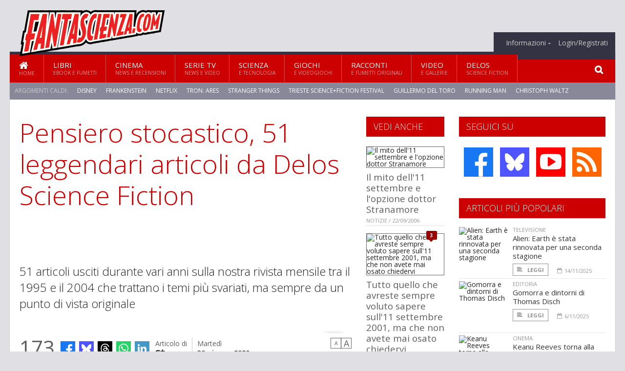

--- FILE ---
content_type: text/html; charset=UTF-8
request_url: https://www.fantascienza.com/25970/pensiero-stocastico-51-leggendari-articoli-da-delos-science-fiction
body_size: 15967
content:
<!DOCTYPE HTML>
<html lang = "it">
<!--
  ____       _           _   _      _                      _    
 |  _ \  ___| | ___  ___| \ | | ___| |___      _____  _ __| | __
 | | | |/ _ \ |/ _ \/ __|  \| |/ _ \ __\ \ /\ / / _ \| '__| |/ /
 | |_| |  __/ | (_) \__ \ |\  |  __/ |_ \ V  V / (_) | |  |   < 
 |____/ \___|_|\___/|___/_| \_|\___|\__| \_/\_/ \___/|_|  |_|\_\
 * * * L A   R E T E   D E G L I   A P P A S S I O N A T I * * *
-->                                                            
	<head>
		<title>Pensiero stocastico, 51 leggendari articoli da Delos Science Fiction</title>
		<meta name="description" content="51 articoli usciti durante vari anni sulla nostra rivista mensile tra il 1995 e il 2004 che trattano i temi pi&ugrave; svariati, ma sempre da un punto di vista originale - Leggi tutto l'articolo  su  Fantascienza.com "/>
		<link rel="canonical" href="https://www.fantascienza.com/25970/pensiero-stocastico-51-leggendari-articoli-da-delos-science-fiction" />
		<meta property="author" content="S*"/>
		<meta property="og:locale" content="it_IT"/>
		<meta property="og:type" content="article"/>
		<meta property="og:title" content="Pensiero stocastico, 51 leggendari articoli da Delos Science Fiction &part;  Fantascienza.com"/>
		<meta property="og:description" content="51 articoli usciti durante vari anni sulla nostra rivista mensile tra il 1995 e il 2004 che trattano i temi pi&ugrave; svariati, ma sempre da un punto di vista originale - Leggi tutto l'articolo  su  Fantascienza.com"/>
		<meta property="og:url" content="https://www.fantascienza.com/25970/pensiero-stocastico-51-leggendari-articoli-da-delos-science-fiction"/>
		<meta property="og:site_name" content="Fantascienza.com"/>
		<meta name="twitter:card" content="summary_large_image" />
		<meta name="twitter:site" content="@fantascienzacom" />
		<meta property="og:image" content="https://www.fantascienza.com/imgbank/social/202006/38483-9788825412673-pensiero-stocastico.social.jpg"/>
		<meta property="og:image:width" content="1200"/>
		<meta property="og:image:height" content="630"/>
		<meta property="twitter:image" content="https://www.fantascienza.com/imgbank/social/202006/38483-9788825412673-pensiero-stocastico.social.jpg"/>
		<link rel="image_src" href="https://www.fantascienza.com/imgbank/social/202006/38483-9788825412673-pensiero-stocastico.social.jpg">
		
		<meta http-equiv="Content-Type" content="text/html; charset=UTF-8" />
		<meta name="viewport" content="width=device-width, initial-scale=1, maximum-scale=1" />
		<meta name="theme-color" content="#CC0000" />
		
		<!-- Favicon -->
		<link rel="shortcut icon" href="https://www.fantascienza.com/images/favicon-fs.ico" type="image/x-icon" />
		<link href="https://www.fantascienza.com/images/ios-icon/fs-icon-512x512.png" sizes="512x512" rel="apple-touch-icon">
		<link href="https://www.fantascienza.com/images/ios-icon/fs-icon-152x152.png" sizes="152x152" rel="apple-touch-icon">
		<link href="https://www.fantascienza.com/images/ios-icon/fs-icon-144x144.png" sizes="144x144" rel="apple-touch-icon">
		<link href="https://www.fantascienza.com/images/ios-icon/fs-icon-120x120.png" sizes="120x120" rel="apple-touch-icon">
		<link href="https://www.fantascienza.com/images/ios-icon/fs-icon-114x114.png" sizes="114x114" rel="apple-touch-icon">
		<link href="https://www.fantascienza.com/images/ios-icon/fs-icon-76x76.png" sizes="76x76" rel="apple-touch-icon">
		<link href="https://www.fantascienza.com/images/ios-icon/fs-icon-72x72.png" sizes="72x72" rel="apple-touch-icon">
		<link href="https://www.fantascienza.com/images/ios-icon/fs-icon-57x57.png" sizes="57x57" rel="apple-touch-icon">    
		<script src="//code.jquery.com/jquery-1.11.3.min.js"></script>
		
		<!-- Stylesheets -->
		<link rel="stylesheet" href="//maxcdn.bootstrapcdn.com/font-awesome/4.5.0/css/font-awesome.min.css">
		<link type="text/css" rel="stylesheet" href="https://www.fantascienza.com/css/main.css" />
		<link type="text/css" rel="stylesheet" href="https://www.fantascienza.com/css/lightbox.css" />
		<link type="text/css" rel="stylesheet" href="https://www.fantascienza.com/css/mediaicons.css" />
		<link type="text/css" rel="stylesheet" href="//js.static.delosnetwork.it/fancybox/jquery.fancybox.css" />
		<!--[if lte IE 8]>
		<link type="text/css" rel="stylesheet" href="https://www.fantascienza.com/css/ie-ancient.css" />
		<![endif]-->

		<link type="text/css" rel="stylesheet" href="https://www.fantascienza.com/css/magazine.css?1744236016" />
		<link type="text/css" rel="stylesheet" href="https://www.fantascienza.com/css/colors_FS.css?1744236016" />
		<script>
  var _paq = window._paq = window._paq || [];
  /* tracker methods like "setCustomDimension" should be called before "trackPageView" */
  _paq.push(['trackPageView']);
  _paq.push(['enableLinkTracking']);
  (function() {
    var u="//analytics.delosnetwork.it/";
    _paq.push(['setTrackerUrl', u+'matomo.php']);
    _paq.push(['setSiteId', '2']);
    var d=document, g=d.createElement('script'), s=d.getElementsByTagName('script')[0];
    g.async=true; g.src=u+'matomo.js'; s.parentNode.insertBefore(g,s);
  })();
</script>
		
		<link rel="stylesheet" href="https://www.fantascienza.com/jscript/sceditor/delosnetwork.css" type="text/css" media="all" />
	</head>
	<body>
<div id="skin-wrap"></div>
				<div class="header-topmenu" id="scrolledmenu">
					<!-- BEGIN .wrapper -->
					<div class="wrapper">
						<ul class="logo-social left ot-menu-hide">
							<li class="scrolled-logo"><a href="https://www.fantascienza.com"><img src="https://www.fantascienza.com/images/fantascienzacom.png" alt="Fantascienza.com" /></a></li>
							 <li><a href="https://www.facebook.com/Fantascienzacom" class="topmenu-social topmenu-facebook"><i class="fa fa-facebook"></i></a></li> 																					 <li><a href="https://rss.delosnetwork.it/fantascienza.com/home.rss" class="topmenu-social topmenu-rss"><i class="fa fa-rss"></i></a></li> 						</ul>
						<ul class="right ot-menu-hide">
							<li><a href="https://www.fantascienza.com"><i class="fa fa-home"></i> Home</a></li>
	<li><a href="https://www.fantascienza.com/libri">Libri</a></li>
	<li><a href="https://www.fantascienza.com/cinema">Cinema</a></li>
	<li><a href="https://www.fantascienza.com/serietv">Serie TV</a></li>
	<li><a href="https://www.fantascienza.com/scienza">Scienza</a></li>
	<li><a href="https://www.fantascienza.com/giochi">Giochi</a></li>
	<li><a href="https://www.fantascienza.com/narrativa">Racconti</a></li>
	<li><a href="https://www.fantascienza.com/media">Video</a></li>
	<li><a href="https://www.fantascienza.com/delos">Delos</a></li>
							<li><a href="https://www.fantascienza.com/info"><span>Informazioni</span></a>
								<ul>
								<li><a href="https://www.fantascienza.com/info/contatti">Contatti</a></li>
																	<li><a href="/info/colophon">Redazione</a></li>
																	<li><a href="/collaboratori">Collaboratori</a></li>
																	<li><a href="/info/link">Crea un link a Fantascienza.com</a></li>
																	<li><a href="/info/collaborare">Collabora con Fantascienza.com</a></li>
																	<li><a href="/info/segnala-notizia">Segnala una notizia</a></li>
																	<li><a href="/info/segnala-sito">Segnala un sito</a></li>
																	<li><a href="https://www.delosnetwork.it/"><b>Delos Network</b></a></li>
									<li><a href="https://www.delosnetwork.it/colophon.php">Colophon</a></li>
									<li><a href="https://www.delosnetwork.it/">I siti Delos Network</a></li>
									<li><a href="https://www.delosbooks.org/">Associazione Delos Books</a></li>
									<li><a href="https://www.delosstore.it/associazione/31/delos-books-club-plus-iscrizione-annuale-all-associazione/">Iscriviti all'Associazione</a></li>
									<li><a href="https://www.delosnetwork.it/pubblicita">Pubblicità</a></li>
								</ul>
							</li>
																				<li><a href="https://www.fantascienza.com/login">Login/Registrati</a></li>
																			</ul>
					<!-- END .wrapper -->
					</div>
				</div>
<div id="top"></div>
				<a id="back-to-top" href="#top" class="page-scroll"><i class="fa fa-chevron-up"></i></a>				
				<div class="wrapper header-wrapper">

					<div id="extopmenu" class="header-topmenu"><div class="wrapper">
						<ul class="right ot-menu-hide">
						<li><a href="https://www.fantascienza.com/info"><span>Informazioni</span></a>
								<ul>
								<li><a href="https://www.fantascienza.com/info/contatti">Contatti</a></li>
																	<li><a href="/info/colophon">Redazione</a></li>
																	<li><a href="/collaboratori">Collaboratori</a></li>
																	<li><a href="/info/link">Crea un link a Fantascienza.com</a></li>
																	<li><a href="/info/collaborare">Collabora con Fantascienza.com</a></li>
																	<li><a href="/info/segnala-notizia">Segnala una notizia</a></li>
																	<li><a href="/info/segnala-sito">Segnala un sito</a></li>
																	<li><a href="https://www.delosnetwork.it/"><b>Delos Network</b></a></li>
									<li><a href="https://www.delosnetwork.it/colophon.php">Colophon</a></li>
									<li><a href="https://www.delosnetwork.it/">I siti Delos Network</a></li>
									<li><a href="https://www.delosbooks.org/">Associazione Delos Books</a></li>
									<li><a href="https://www.delosstore.it/associazione/31/delos-books-club-plus-iscrizione-annuale-all-associazione/">Iscriviti all'Associazione</a></li>
									<li><a href="https://www.delosnetwork.it/pubblicita">Pubblicità</a></li>
								</ul>
							</li>
																				<li><a href="https://www.fantascienza.com/login">Login/Registrati</a></li>
																			</ul>
					</div></div>

					
					<div class="wraphead header-1-content">
						<div class="header-logo ot-menu-hide">
													<a href="https://www.fantascienza.com"><img src="https://www.fantascienza.com/images/fantascienzacom.png" alt="Fantascienza.com" /></a>
												</div>
					</div>
				</div>

		<div class="boxed active">
			<header class="header">
<div id="main-menu" class="ot-menu-hide">
						<!-- BEGIN .wrapper -->
						<div class="wrapper menu-wrapper">
							<ul class="ot-menu-add" rel="Sezioni">
								<li><a href="https://www.fantascienza.com" class="main"><em class="fa fa-home fa-lg"></em><i>Home</i></a></li>
								<li><a href="https://www.fantascienza.com/libri" class="main">Libri<i>Ebook e fumetti</i></a></li>
								<li><a href="https://www.fantascienza.com/cinema" class="main">Cinema<i>News e recensioni</i></a></li>
								<li><a href="https://www.fantascienza.com/serietv" class="main">Serie TV<i>News e video</i></a></li>
								<li><a href="https://www.fantascienza.com/scienza" class="main">Scienza<i>e Tecnologia</i></a></li>
								<li><a href="https://www.fantascienza.com/giochi" class="main">Giochi<i>e Videogiochi</i></a></li>
								<li><a href="https://www.fantascienza.com/narrativa" class="main">Racconti<i>e fumetti originali</i></a></li>
								<li><a href="https://www.fantascienza.com/media" class="main">Video<i>e Gallerie</i></a></li>
								<li><a href="https://www.fantascienza.com/delos" class="main">Delos<i>Science Fiction</i></a></li>
							</ul>
						<!-- END .wrapper -->
							<form class="main-search" action="https://www.fantascienza.com/cerca" onsubmit="if(!this.elements[0].value){ this.elements[0].focus();return false;}else{return true;}">
								<input type="text" class="search-text" name="q">
								<input type="submit" class="search-submit" value="&#xF002;">
							</form>
						</div>
					</div>
					<div class="menu-overlay"></div>

<form id="mobile-search" action="https://www.fantascienza.com/cerca" onsubmit="if(!this.elements[0].value){ this.elements[0].focus();return false;}else{return true;}">
	<input type="submit" class="search-submit" value="&#xF002;">
	<input type="text" class="search-text" name="q">
</form>
<div id="mobile-menu">
<ul>
	<li><a href="https://www.fantascienza.com" class="main"><i class="icon-home"></i></a></li>
	<li><a href="https://www.fantascienza.com/libri" class="main"><i class="icon-book"></i></a></li>
	<li><a href="https://www.fantascienza.com/cinema" class="main"><i class="icon-film"></i></a></li>
	<li><a href="https://www.fantascienza.com/serietv" class="main"><i class="icon-tv"></i></a></li>
	<li><a href="https://www.fantascienza.com/giochi" class="main"><i class="icon-dice"></i></a></li>
	<li><a href="https://www.fantascienza.com/narrativa" class="main"><i class="icon-paragraph-left"></i></a></li>
	<li><a href="https://www.fantascienza.com/media" class="main"><i class="icon-play"></i></a></li>
	<li><a href="#" class="main" onclick="$('#mobile-search').toggleClass('open');if($('#mobile-search').hasClass('open')) $('#mobile-search input.search-text').focus();"><i class="fa fa-search"></i></a></li>
</ul>
</div>
<div id="strilli">
							
							<ul><li class="label">Argomenti caldi:</li>
															<li><a href="https://www.fantascienza.com/argomenti/disney">Disney</a></li>
															<li><a href="https://www.fantascienza.com/argomenti/frankenstein">Frankenstein</a></li>
															<li><a href="https://www.fantascienza.com/argomenti/netflix">Netflix</a></li>
															<li><a href="https://www.fantascienza.com/argomenti/tron-ares">Tron: Ares</a></li>
															<li><a href="https://www.fantascienza.com/argomenti/stranger-things">Stranger Things</a></li>
															<li><a href="https://www.fantascienza.com/argomenti/trieste-sciencefiction-festival">Trieste Science+Fiction Festival</a></li>
															<li><a href="https://www.fantascienza.com/argomenti/guillermo-del-toro">Guillermo Del Toro</a></li>
															<li><a href="https://www.fantascienza.com/argomenti/running-man">Running Man</a></li>
															<li><a href="https://www.fantascienza.com/argomenti/christoph-waltz">Christoph Waltz</a></li>
															<li><a href="https://www.fantascienza.com/argomenti/ted-chiang">Ted Chiang</a></li>
														</ul>

					</div>
					<div class="aftertop"></div>
			</header>
			<section class="content">
				<div class="wrapper sidebar-both">
					<div class="content-main with-sidebar-both left">
						<div class="strict-block">

							<article class="main-article">
								<header class="article-header">
									<h1>Pensiero stocastico, 51 leggendari articoli da Delos Science Fiction</h1>
								<h2 class="sommario">51 articoli usciti durante vari anni sulla nostra rivista mensile tra il 1995 e il 2004 che trattano i temi pi&ugrave; svariati, ma sempre da un punto di vista originale</h2>
								
								
																		<figure class="splash">
<a href="https://www.fantascienza.com/imgbank/zoom/202006/38483-9788825412673-pensiero-stocastico.social.jpg" class="zoom">
<img src="https://www.fantascienza.com/imgbank/splash/202006/38483-9788825412673-pensiero-stocastico.social.jpg" class="" alt="">
</a>
<a href="https://it.pinterest.com/pin/create/button/?url=https%3A%2F%2Fwww.fantascienza.com%2F25970%2Fpensiero-stocastico-51-leggendari-articoli-da-delos-science-fiction&media=https%3A%2F%2Fwww.fantascienza.com%2Fimgbank%2Fsocial%2F202006%2F38483-9788825412673-pensiero-stocastico.social.jpg&description=Tutta+la+filosofia+di+%40robertoquaglia+in+ebook%3A+ecco+Pensiero+Stocastico" class="share-icon share-pinterest"><i class="fa fa-pinterest-p"></i></a>
</figure>
																			<div class="article-meta">
										<div class="reactions zero" data-reactions="25970"></div>
										<div class="meta-share">
										<span class="share-icons">
<a href="https://www.facebook.com/sharer/sharer.php?u=https%3A%2F%2Fwww.fantascienza.com%2F25970%2Fpensiero-stocastico-51-leggendari-articoli-da-delos-science-fiction" target="_blank" class="share-icon share-facebook" title="Condividi su Facebook"><i class="fa fa-facebook"></i></a>
<a href="https://bsky.app/intent/compose?text=Tutta+la+filosofia+di+%40robertoquaglia+in+ebook%3A+ecco+Pensiero+Stocastico https%3A%2F%2Ffantascienza.com%2F25970" target="_blank" class="share-icon share-bluesky" title="Condididi su BlueSky"><svg style="fill:white;margin: 6px 5px;" xmlns="http://www.w3.org/2000/svg" viewBox="0 0 576 512"><!--!Font Awesome Free 6.6.0 by @fontawesome  - https://fontawesome.com License - https://fontawesome.com/license/free Copyright 2024 Fonticons, Inc.--><path d="M407.8 294.7c-3.3-.4-6.7-.8-10-1.3c3.4 .4 6.7 .9 10 1.3zM288 227.1C261.9 176.4 190.9 81.9 124.9 35.3C61.6-9.4 37.5-1.7 21.6 5.5C3.3 13.8 0 41.9 0 58.4S9.1 194 15 213.9c19.5 65.7 89.1 87.9 153.2 80.7c3.3-.5 6.6-.9 10-1.4c-3.3 .5-6.6 1-10 1.4C74.3 308.6-9.1 342.8 100.3 464.5C220.6 589.1 265.1 437.8 288 361.1c22.9 76.7 49.2 222.5 185.6 103.4c102.4-103.4 28.1-156-65.8-169.9c-3.3-.4-6.7-.8-10-1.3c3.4 .4 6.7 .9 10 1.3c64.1 7.1 133.6-15.1 153.2-80.7C566.9 194 576 75 576 58.4s-3.3-44.7-21.6-52.9c-15.8-7.1-40-14.9-103.2 29.8C385.1 81.9 314.1 176.4 288 227.1z"/></svg></a>
<a href="https://threads.net/intent/post?text=Tutta+la+filosofia+di+%40robertoquaglia+in+ebook%3A+ecco+Pensiero+Stocastico https%3A%2F%2Ffantascienza.com%2F25970" target="_blank" class="share-icon share-threads" title="Condididi su Threads"><svg style="fill:white;margin: 5px 5px;" aria-label="Threads" viewBox="0 0 192 192" xmlns="http://www.w3.org/2000/svg"><path class="x19hqcy" d="M141.537 88.9883C140.71 88.5919 139.87 88.2104 139.019 87.8451C137.537 60.5382 122.616 44.905 97.5619 44.745C97.4484 44.7443 97.3355 44.7443 97.222 44.7443C82.2364 44.7443 69.7731 51.1409 62.102 62.7807L75.881 72.2328C81.6116 63.5383 90.6052 61.6848 97.2286 61.6848C97.3051 61.6848 97.3819 61.6848 97.4576 61.6855C105.707 61.7381 111.932 64.1366 115.961 68.814C118.893 72.2193 120.854 76.925 121.825 82.8638C114.511 81.6207 106.601 81.2385 98.145 81.7233C74.3247 83.0954 59.0111 96.9879 60.0396 116.292C60.5615 126.084 65.4397 134.508 73.775 140.011C80.8224 144.663 89.899 146.938 99.3323 146.423C111.79 145.74 121.563 140.987 128.381 132.296C133.559 125.696 136.834 117.143 138.28 106.366C144.217 109.949 148.617 114.664 151.047 120.332C155.179 129.967 155.42 145.8 142.501 158.708C131.182 170.016 117.576 174.908 97.0135 175.059C74.2042 174.89 56.9538 167.575 45.7381 153.317C35.2355 139.966 29.8077 120.682 29.6052 96C29.8077 71.3178 35.2355 52.0336 45.7381 38.6827C56.9538 24.4249 74.2039 17.11 97.0132 16.9405C119.988 17.1113 137.539 24.4614 149.184 38.788C154.894 45.8136 159.199 54.6488 162.037 64.9503L178.184 60.6422C174.744 47.9622 169.331 37.0357 161.965 27.974C147.036 9.60668 125.202 0.195148 97.0695 0H96.9569C68.8816 0.19447 47.2921 9.6418 32.7883 28.0793C19.8819 44.4864 13.2244 67.3157 13.0007 95.9325L13 96L13.0007 96.0675C13.2244 124.684 19.8819 147.514 32.7883 163.921C47.2921 182.358 68.8816 191.806 96.9569 192H97.0695C122.03 191.827 139.624 185.292 154.118 170.811C173.081 151.866 172.51 128.119 166.26 113.541C161.776 103.087 153.227 94.5962 141.537 88.9883ZM98.4405 129.507C88.0005 130.095 77.1544 125.409 76.6196 115.372C76.2232 107.93 81.9158 99.626 99.0812 98.6368C101.047 98.5234 102.976 98.468 104.871 98.468C111.106 98.468 116.939 99.0737 122.242 100.233C120.264 124.935 108.662 128.946 98.4405 129.507Z"></path></svg></a>
<!--<a href="https://x.com/intent/tweet?url=https%3A%2F%2Ffantascienza.com%2F25970&text=Tutta+la+filosofia+di+%40robertoquaglia+in+ebook%3A+ecco+Pensiero+Stocastico&via=fantascienzacom" target="_blank" class="share-icon share-x" title="Condididi su X">𝕏</a>-->
<a href="https://wa.me/?text=Tutta+la+filosofia+di+%40robertoquaglia+in+ebook%3A+ecco+Pensiero+Stocastico" target="_blank" class="share-icon share-whatsapp" title="Invia via Whatsapp"><svg style="fill:white;margin: 5px 5px;" xmlns="http://www.w3.org/2000/svg" viewBox="0 0 24 24"><path d="M.057 24l1.687-6.163c-1.041-1.804-1.588-3.849-1.587-5.946.003-6.556 5.338-11.891 11.893-11.891 3.181.001 6.167 1.24 8.413 3.488 2.245 2.248 3.481 5.236 3.48 8.414-.003 6.557-5.338 11.892-11.893 11.892-1.99-.001-3.951-.5-5.688-1.448l-6.305 1.654zm6.597-3.807c1.676.995 3.276 1.591 5.392 1.592 5.448 0 9.886-4.434 9.889-9.885.002-5.462-4.415-9.89-9.881-9.892-5.452 0-9.887 4.434-9.889 9.884-.001 2.225.651 3.891 1.746 5.634l-.999 3.648 3.742-.981zm11.387-5.464c-.074-.124-.272-.198-.57-.347-.297-.149-1.758-.868-2.031-.967-.272-.099-.47-.149-.669.149-.198.297-.768.967-.941 1.165-.173.198-.347.223-.644.074-.297-.149-1.255-.462-2.39-1.475-.883-.788-1.48-1.761-1.653-2.059-.173-.297-.018-.458.13-.606.134-.133.297-.347.446-.521.151-.172.2-.296.3-.495.099-.198.05-.372-.025-.521-.075-.148-.669-1.611-.916-2.206-.242-.579-.487-.501-.669-.51l-.57-.01c-.198 0-.52.074-.792.372s-1.04 1.016-1.04 2.479 1.065 2.876 1.213 3.074c.149.198 2.095 3.2 5.076 4.487.709.306 1.263.489 1.694.626.712.226 1.36.194 1.872.118.571-.085 1.758-.719 2.006-1.413.248-.695.248-1.29.173-1.414z"/></svg></a>
<a href="https://www.linkedin.com/shareArticle?mini=true&url=https%3A%2F%2Fwww.fantascienza.com%2F25970%2Fpensiero-stocastico-51-leggendari-articoli-da-delos-science-fiction&title=Tutta+la+filosofia+di+%40robertoquaglia+in+ebook%3A+ecco+Pensiero+Stocastico&ro=false&summary=&source=" class="share-icon share-linkedin" title="Condividi su LinkedIn"><i class="fa fa-linkedin"></i></a>
</span>										</div>
										<div class="meta-author">
											Articolo di 
											<a class="author" href="https://www.fantascienza.com/collaboratori/124/s">S*</a>
										</div>
										<div class="meta-date">
											<span class="wday">Martedì</span>
											<span class="month">30 giugno 2020</span>
										</div>
										<div class="meta-tools">
											<span class="font-size"><span class="f-size-number" style="display:none">18</span><a href="#font-size-down" class="font-size-down" title="Riduci la dimensione del testo">A</a><a href="#font-size-up" class="font-size-up" title="Aumenta la dimensione del testo">A</a></span>
										</div>
									</div>
								</header>
								
								
								<div class="article-text">
								<ul class="toc">
<li><a href="#capitolo-1">Pensiero stocastico. Cinquanta sfumature di dissenso</a></li>
</ul>
<p>In inglese esiste il termine "mind blowing", che in italiano si tradurrebbe col termine "strabiliante" ma che secondo noi non rende bene l'idea di far scoppiare la testa come l'inglese. &Egrave; una definizione adatta per gli articoli della serie <i><a href="https://www.fantascienza.com/argomenti/pensiero-stocastico" class="tag">Pensiero stocastico</a></i>, usciti su Delos/Fantascienza.com a partire da un quarto di secolo fa. Gli argomenti erano i pi&ugrave; disparati, ma affrontati sempre da un punto di vista per cos&igrave; dire fantascientifico, ovvero con quella libert&agrave; di speculazione che &egrave; tipica di uno scrittore di fantascienza. L'autore &egrave; <a href="https://www.fantascienza.com/argomenti/roberto-quaglia" class="tag">Roberto Quaglia</a>, personaggio che definire "eclettico" sarebbe un vero "understatement", autore di racconti con Ian Watson, amico personale di Robert Sheckley (che ne aveva grandissima stima), viaggiatore, saggista.</p>
<p>Raccolti in volume anni fa in una selezione ridotta, ora tornano in versione cartacea su Amazon e in versione ebook edita da Delos Digital, nella raccolta completa di 51 articoli.&nbsp;</p>
<figure class="left">
<a href="https://www.fantascienza.com/imgbank/zoom/202006/38482-9788825412673-pensiero-stocastico.jpg" class="zoom">
<img src="https://www.fantascienza.com/imgbank/halfpage/202006/38482-9788825412673-pensiero-stocastico.jpg" class="" alt="">
</a>
<a href="https://it.pinterest.com/pin/create/button/?url=https%3A%2F%2Fwww.fantascienza.com%2F25970%2Fpensiero-stocastico-51-leggendari-articoli-da-delos-science-fiction&media=https%3A%2F%2Fwww.fantascienza.com%2Fimgbank%2Fsocial%2F202006%2F38482-9788825412673-pensiero-stocastico.jpg&description=Tutta+la+filosofia+di+%40robertoquaglia+in+ebook%3A+ecco+Pensiero+Stocastico" class="share-icon share-pinterest"><i class="fa fa-pinterest-p"></i></a>
</figure>

<div class="ebook">


<!-- TITLE -->
<h2 id="capitolo-1">Pensiero stocastico. Cinquanta sfumature di dissenso</h2>

<!-- SINOSSI -->
<h3>Il libro</h3>
<div class="ebook-sinossi">
<p>Il contenuto di questo libro è vera e propria ricerca: ricerca dell’uscita, l’uscita dal luogo comune, dal modo normale di vedere le cose, l’uscita dai preconcetti, dai modelli di ragionamento imposti dalla cultura o dai media. Un flusso libero di pensieri che seguono le linee della speculazione più tipica della migliore fantascienza, conditi col gusto per il bizzarro e il curioso. Alcuni passi possono far rabbrividire o scandalizzare. Nulla di strano; il gioco è quello di uscire dagli schemi, di cercare di porsi da punti di vista diversi, da prospettive nuove, quasi aliene. E guardare cosa ne viene fuori. E spesso, attraverso divagazioni e ragionamenti strani e a volte apparentemente inconcludenti, salta fuori la gemma, l’idea illuminante, quella trovata che ti fa rileggere la frase per capirla meglio, sollevare gli occhi dal libro e dire: «wow!». Questo libro raccoglie cinquantuno articoli pubblicati tra il 1995 e il 2004 sulla rivista <i>Delos Science Fiction</i> nella rubrica Pensiero Stocastico. Leggerlo può essere un’ottima occasione per cambiare la propria visione del mondo.</p><p>Robert Sheckley diceva che per troppo tempo Roberto Quaglia non è stato famoso. Non è ancora troppo tardi per cambiare questo stato di cose.</p><p>Con una prefazione di Silvio Sosio.</p>
</div>

<!-- AUTORE -->
<h3>L'autore</h3>
<div class="ebook-bio">
<p><b>Roberto Quaglia</b> è autore di opere considerevolmente diverse fra loro. Dalla narrativa di fantascienza surreale, all’umorismo, al teatro, alla saggistica di controinformazione. La sua opera <i>Il Mito dell’11 settembre</i> è ormai un classico, con edizioni anche in traduzioni inglese e rumena. Ha inoltre scritto un libro in inglese a quattro mani con lo scrittore britannico Ian Watson, <i>The Beloved of My Beloved</i>, una raccolta di storie deliranti e paradossalmente sexy, con una delle quali ha vinto in Inghilterra il prestigioso premio BSFA.</p>
</div>

<!-- SCHEDA -->
<div class="ebook-biblio">
<p>
Roberto Quaglia, <i>Pensiero stocastico. Cinquanta sfumature di dissenso</i>
, Delos Digital, Perseidi 3, isbn: 9788825412673, ebook formato kindle (su Amazon.it) o epub (sugli altri store)
 con social drm (watermark) dove disponibile , Euro <span class="euro">&euro;</span> 4,99 iva inclusa
</p>
</div>

<!-- BOX -->
<h3>Ebook disponibile</h3>
<div class="linkebook">
<p>Acquistalo subito su uno dei seguenti negozi online:</p>
<div class="ebook-stores">
<div class="ebook-store  ebook-delosstore "><a class="delosstoreit" href="http://www.delosstore.it/ebook/53209/pensiero-stocastico-cinquanta-sfumature-di-dissenso/">Delosstore.it</a></div>
<div class="ebook-store "><a class="amazonit" href="https://www.amazon.it/s/ref=nb_sb_noss?url=search-alias%3Ddigital-text&field-keywords=9788825412673&tag=fantascienzac-21">Amazon.it</a></div>
<div class="ebook-store "><a class="kobocom" href="https://store.kobobooks.com/search?Query=9788825412673">Kobo.com</a></div>
</div>
</div>

</div>
								</div>
	

									
									<p class="license">Alcuni diritti riservati <a href="https://creativecommons.org/licenses/by-nc-nd/3.0/it/" target="cc"><img src="https://www.fantascienza.com/images/cc-by-nc-nd.png" alt="CC by-nc-nd"></a></p>
									
									
		
								<div class="classification">
																<span class="channel">Canale: <a href="https://www.fantascienza.com/notizie/editoria">Editoria</a></span>
								
																</div>

							<footer>
							

							
								<div class="social-article">

								<div class="like-article" data-like-id="25970">
									<div class="custom-title"><strong>Questo articolo ti è piaciuto?</strong></div>
									<ul>
										<li class="lk-dislike-set"><a href="#dislike"><i class="fa fa-thumbs-o-down"></i><span>Questo articolo non mi è piaciuto</span></a></li>
										<li class="lk-dislike-on lk-on"><i class="fa fa-thumbs-down"></i><span>Questo articolo non mi è piaciuto</span></li>
										<li class="lk-counter lk-cnt-dislike">2</li>
										
										<li class="lk-like-set"><a href="#like"><i class="fa fa-thumbs-o-up"></i><span>Questo articolo mi è piaciuto</span></a></li>
										<li class="lk-like-on lk-on"><i class="fa fa-thumbs-up"></i><span>Questo articolo mi è piaciuto</span></li>
										<li class="lk-counter lk-cnt-like">1</li>
									</ul>
								</div>

									<div class="custom-title"><strong>Condividi questa pagina:</strong></div>
									<span class="share-icons">
<a href="https://www.facebook.com/sharer/sharer.php?u=https%3A%2F%2Fwww.fantascienza.com%2F25970%2Fpensiero-stocastico-51-leggendari-articoli-da-delos-science-fiction" target="_blank" class="share-icon share-facebook" title="Condividi su Facebook"><i class="fa fa-facebook"></i></a>
<a href="https://bsky.app/intent/compose?text=Tutta+la+filosofia+di+%40robertoquaglia+in+ebook%3A+ecco+Pensiero+Stocastico https%3A%2F%2Ffantascienza.com%2F25970" target="_blank" class="share-icon share-bluesky" title="Condididi su BlueSky"><svg style="fill:white;margin: 6px 5px;" xmlns="http://www.w3.org/2000/svg" viewBox="0 0 576 512"><!--!Font Awesome Free 6.6.0 by @fontawesome  - https://fontawesome.com License - https://fontawesome.com/license/free Copyright 2024 Fonticons, Inc.--><path d="M407.8 294.7c-3.3-.4-6.7-.8-10-1.3c3.4 .4 6.7 .9 10 1.3zM288 227.1C261.9 176.4 190.9 81.9 124.9 35.3C61.6-9.4 37.5-1.7 21.6 5.5C3.3 13.8 0 41.9 0 58.4S9.1 194 15 213.9c19.5 65.7 89.1 87.9 153.2 80.7c3.3-.5 6.6-.9 10-1.4c-3.3 .5-6.6 1-10 1.4C74.3 308.6-9.1 342.8 100.3 464.5C220.6 589.1 265.1 437.8 288 361.1c22.9 76.7 49.2 222.5 185.6 103.4c102.4-103.4 28.1-156-65.8-169.9c-3.3-.4-6.7-.8-10-1.3c3.4 .4 6.7 .9 10 1.3c64.1 7.1 133.6-15.1 153.2-80.7C566.9 194 576 75 576 58.4s-3.3-44.7-21.6-52.9c-15.8-7.1-40-14.9-103.2 29.8C385.1 81.9 314.1 176.4 288 227.1z"/></svg></a>
<a href="https://threads.net/intent/post?text=Tutta+la+filosofia+di+%40robertoquaglia+in+ebook%3A+ecco+Pensiero+Stocastico https%3A%2F%2Ffantascienza.com%2F25970" target="_blank" class="share-icon share-threads" title="Condididi su Threads"><svg style="fill:white;margin: 5px 5px;" aria-label="Threads" viewBox="0 0 192 192" xmlns="http://www.w3.org/2000/svg"><path class="x19hqcy" d="M141.537 88.9883C140.71 88.5919 139.87 88.2104 139.019 87.8451C137.537 60.5382 122.616 44.905 97.5619 44.745C97.4484 44.7443 97.3355 44.7443 97.222 44.7443C82.2364 44.7443 69.7731 51.1409 62.102 62.7807L75.881 72.2328C81.6116 63.5383 90.6052 61.6848 97.2286 61.6848C97.3051 61.6848 97.3819 61.6848 97.4576 61.6855C105.707 61.7381 111.932 64.1366 115.961 68.814C118.893 72.2193 120.854 76.925 121.825 82.8638C114.511 81.6207 106.601 81.2385 98.145 81.7233C74.3247 83.0954 59.0111 96.9879 60.0396 116.292C60.5615 126.084 65.4397 134.508 73.775 140.011C80.8224 144.663 89.899 146.938 99.3323 146.423C111.79 145.74 121.563 140.987 128.381 132.296C133.559 125.696 136.834 117.143 138.28 106.366C144.217 109.949 148.617 114.664 151.047 120.332C155.179 129.967 155.42 145.8 142.501 158.708C131.182 170.016 117.576 174.908 97.0135 175.059C74.2042 174.89 56.9538 167.575 45.7381 153.317C35.2355 139.966 29.8077 120.682 29.6052 96C29.8077 71.3178 35.2355 52.0336 45.7381 38.6827C56.9538 24.4249 74.2039 17.11 97.0132 16.9405C119.988 17.1113 137.539 24.4614 149.184 38.788C154.894 45.8136 159.199 54.6488 162.037 64.9503L178.184 60.6422C174.744 47.9622 169.331 37.0357 161.965 27.974C147.036 9.60668 125.202 0.195148 97.0695 0H96.9569C68.8816 0.19447 47.2921 9.6418 32.7883 28.0793C19.8819 44.4864 13.2244 67.3157 13.0007 95.9325L13 96L13.0007 96.0675C13.2244 124.684 19.8819 147.514 32.7883 163.921C47.2921 182.358 68.8816 191.806 96.9569 192H97.0695C122.03 191.827 139.624 185.292 154.118 170.811C173.081 151.866 172.51 128.119 166.26 113.541C161.776 103.087 153.227 94.5962 141.537 88.9883ZM98.4405 129.507C88.0005 130.095 77.1544 125.409 76.6196 115.372C76.2232 107.93 81.9158 99.626 99.0812 98.6368C101.047 98.5234 102.976 98.468 104.871 98.468C111.106 98.468 116.939 99.0737 122.242 100.233C120.264 124.935 108.662 128.946 98.4405 129.507Z"></path></svg></a>
<!--<a href="https://x.com/intent/tweet?url=https%3A%2F%2Ffantascienza.com%2F25970&text=Tutta+la+filosofia+di+%40robertoquaglia+in+ebook%3A+ecco+Pensiero+Stocastico&via=fantascienzacom" target="_blank" class="share-icon share-x" title="Condididi su X">𝕏</a>-->
<a href="https://wa.me/?text=Tutta+la+filosofia+di+%40robertoquaglia+in+ebook%3A+ecco+Pensiero+Stocastico" target="_blank" class="share-icon share-whatsapp" title="Invia via Whatsapp"><svg style="fill:white;margin: 5px 5px;" xmlns="http://www.w3.org/2000/svg" viewBox="0 0 24 24"><path d="M.057 24l1.687-6.163c-1.041-1.804-1.588-3.849-1.587-5.946.003-6.556 5.338-11.891 11.893-11.891 3.181.001 6.167 1.24 8.413 3.488 2.245 2.248 3.481 5.236 3.48 8.414-.003 6.557-5.338 11.892-11.893 11.892-1.99-.001-3.951-.5-5.688-1.448l-6.305 1.654zm6.597-3.807c1.676.995 3.276 1.591 5.392 1.592 5.448 0 9.886-4.434 9.889-9.885.002-5.462-4.415-9.89-9.881-9.892-5.452 0-9.887 4.434-9.889 9.884-.001 2.225.651 3.891 1.746 5.634l-.999 3.648 3.742-.981zm11.387-5.464c-.074-.124-.272-.198-.57-.347-.297-.149-1.758-.868-2.031-.967-.272-.099-.47-.149-.669.149-.198.297-.768.967-.941 1.165-.173.198-.347.223-.644.074-.297-.149-1.255-.462-2.39-1.475-.883-.788-1.48-1.761-1.653-2.059-.173-.297-.018-.458.13-.606.134-.133.297-.347.446-.521.151-.172.2-.296.3-.495.099-.198.05-.372-.025-.521-.075-.148-.669-1.611-.916-2.206-.242-.579-.487-.501-.669-.51l-.57-.01c-.198 0-.52.074-.792.372s-1.04 1.016-1.04 2.479 1.065 2.876 1.213 3.074c.149.198 2.095 3.2 5.076 4.487.709.306 1.263.489 1.694.626.712.226 1.36.194 1.872.118.571-.085 1.758-.719 2.006-1.413.248-.695.248-1.29.173-1.414z"/></svg></a>
<a href="https://www.linkedin.com/shareArticle?mini=true&url=https%3A%2F%2Fwww.fantascienza.com%2F25970%2Fpensiero-stocastico-51-leggendari-articoli-da-delos-science-fiction&title=Tutta+la+filosofia+di+%40robertoquaglia+in+ebook%3A+ecco+Pensiero+Stocastico&ro=false&summary=&source=" class="share-icon share-linkedin" title="Condividi su LinkedIn"><i class="fa fa-linkedin"></i></a>
<a href="https://www.pinterest.com/pin/create/button/?url=https%3A%2F%2Fwww.fantascienza.com%2F25970%2Fpensiero-stocastico-51-leggendari-articoli-da-delos-science-fiction&media=https%3A%2F%2Fwww.fantascienza.com%2Fimgbank%2Fsocial%2F202006%2F38483-9788825412673-pensiero-stocastico.social.jpg&description=Tutta+la+filosofia+di+%40robertoquaglia+in+ebook%3A+ecco+Pensiero+Stocastico" class="share-icon share-pinterest"><i class="fa fa-pinterest-p"></i></a>
</span>								</div>

								<hr />

								<div class="tag-cloud">
									<div class="custom-title"><strong>In questa pagina si parla di:</strong></div>
																		<a href="https://www.fantascienza.com/argomenti/pensiero-stocastico">Pensiero Stocastico</a>
																		<a href="https://www.fantascienza.com/argomenti/roberto-quaglia">Roberto Quaglia</a>
																		<a href="https://www.fantascienza.com/argomenti/pensiero-stocastico-cinquanta-sfumature-di-dissenso">Pensiero stocastico. Cinquanta sfumature di dissenso</a>
																	</div>

								<hr />
							</footer>
							</article>
						</div>

<div class="strict-block">
							<div class="block-title">
								<h2>Articoli correlati</h2>
							</div>
							<!-- BEGIN .block-content -->
							<div class="block-content item-block-1 split-stuff blocks-3">
																								<div class="item-block">
									<div class="item-header">
										<!--<a href="post.html#comments" class="item-comment"><span>13</span><i></i></a>-->
										<a href="https://www.fantascienza.com/notizie/contact" class="item-category">CONTACT</a>																				<a href="https://www.fantascienza.com/15928/arriva-la-casa-comandata-con-il-pensiero" class="item-photo"><img src="https://www.fantascienza.com/imgbank/thumb200/NEWS/casa-comandata2.jpg" alt="Arriva la casa comandata con il pensiero"></a>
																			</div>
									<div class="item-content">
										<h3><a href="https://www.fantascienza.com/15928/arriva-la-casa-comandata-con-il-pensiero">Arriva la casa comandata con il pensiero</a></h3>
										<p>Nella casa "telepatica" si potranno accendere luci e tv con la sola forza del pensiero. La casa prototipo è già...</p>
										<p class="item-info">Adriano Muzzi, 19/12/2011</p>
									</div>
								</div>
																<div class="item-block">
									<div class="item-header">
										<!--<a href="post.html#comments" class="item-comment"><span>13</span><i></i></a>-->
										<a href="https://www.fantascienza.com/notizie/editoria" class="item-category">EDITORIA</a>																				<a href="https://www.fantascienza.com/13426/l-uomo-stocastico" class="item-photo"><img src="https://www.fantascienza.com/imgbank/thumb200/NEWS/uc_085_tot.jpg" alt="L&rsquo;uomo stocastico"></a>
																			</div>
									<div class="item-content">
										<h3><a href="https://www.fantascienza.com/13426/l-uomo-stocastico">L’uomo stocastico</a></h3>
										<p>Nella mondadoriana collana Urania Collezione viene per la prima volta ristampato un romanzo di un grande autore:...</p>
										<p class="item-info">Pino Cottogni, 17/02/2010</p>
									</div>
								</div>
																<div class="item-block">
									<div class="item-header">
										<!--<a href="post.html#comments" class="item-comment"><span>13</span><i></i></a>-->
										<a href="https://www.fantascienza.com/notizie/estero" class="item-category">DALL'ESTERO</a>																				<a href="https://www.fantascienza.com/12049/quaglia-watson-e-l-amore-del-mio-amore" class="item-photo"><img src="https://www.fantascienza.com/imgbank/thumb200/NEWS/beloved.jpg" alt="Quaglia, Watson e l&#039;amore del mio amore"></a>
																			</div>
									<div class="item-content">
										<h3><a href="https://www.fantascienza.com/12049/quaglia-watson-e-l-amore-del-mio-amore">Quaglia, Watson e l'amore del mio amore</a></h3>
										<p>Esce in aprile in UK la prima antologia di racconti scritti a quattro mani da un autore italiano e uno inglese....</p>
										<p class="item-info">S*, 4/03/2009</p>
									</div>
								</div>
																							<!-- END .block-content -->
							</div>
						</div>
<section id="comments-section">
<div id="commenti"></div>
						<div class="strict-block" id="comments-list">
							<div class="block-title">
								<h2><span id="comments-count">8</span> commenti</h2>
								<a href="#commenta" class="panel-title-right">Aggiungi un commento</a>
							</div>
							<div class="block-content">
								<ol id="comments">
															<li class="more"><a href="javascript:" class="trans-button" data-more="https://www.fantascienza.com/ajax/commenti/28791/635727/pv"><i class="fa fa-chevron-up"></i> Commenti precedenti</a></li>
														
							 
								 
								
									<li>
										<div class="comment-content" id="cmt-28791-635727">
											<div class="comment-block">
												<div class="user-avatar">
																									<img src="https://delos.center/avatar/9395/profile.jpg" alt="zoon" />
																								</div>
												<div class="comment-info">
													<strong class="user-nick left"><a href="#">zoon</a></strong>
													<time datetime="2020-07-28 08:45:37" class="time-stamp left">martedì, 28 luglio 2020, 9:45</time>
												</div>
												<div class="comment-text">
													<p>Perché ho la sensazione che questi due commentatori qui sopra siano la stessa persona che si danno il canto e controcanto, giusto per tirar su un hype personale? <i class="icon icon-happy"></i></p>
												</div>
												<p class="comment-tools"><a href="#writecomment" class="reply-button" data-bbcode="[quote=&quot;zoon&quot;]Perché ho la sensazione che questi due commentatori qui sopra siano la stessa persona che si danno il canto e controcanto, giusto per tirar su un hype personale? :D[/quote]"><i class="fa fa-reply left"></i>Rispondi</a></p>
												<div class="clear-float"></div>
											</div>
										</div>

									</li>
								 
								
									<li>
										<div class="comment-content" id="cmt-28791-635728">
											<div class="comment-block">
												<div class="user-avatar">
																									<img src="https://delos.center/avatar/64020/profile.jpg" alt="il_Cimpy_Spinoso" />
																								</div>
												<div class="comment-info">
													<strong class="user-nick left"><a href="#">il_Cimpy_Spinoso</a></strong>
													<time datetime="2020-07-28 08:57:27" class="time-stamp left">martedì, 28 luglio 2020, 9:57</time>
												</div>
												<div class="comment-text">
													<blockquote><cite>zoon:</cite><p>Perché ho la sensazione che questi due commentatori qui sopra siano la stessa persona che si danno il canto e controcanto, giusto per tirar su un hype personale? <i class="icon icon-happy"></i></p></blockquote><p></p><p></p><p>Eh, fossero solo due i nick del tipo...almeno il 50% degli Ameboidi nel forum son roba sua. Qui ne ha usati almeno 2 oltre al nick oggi Agguantatore</p>
												</div>
												<p class="comment-tools"><a href="#writecomment" class="reply-button" data-bbcode="[quote=&quot;il_Cimpy_Spinoso&quot;][quote=&quot;zoon&quot;]Perché ho la sensazione che questi due commentatori qui sopra siano la stessa persona che si danno il canto e controcanto, giusto per tirar su un hype personale? :D[/quote]

Eh, fossero solo due i nick del tipo...almeno il 50% degli Ameboidi nel forum son roba sua. Qui ne ha usati almeno 2 oltre al nick oggi Agguantatore[/quote]"><i class="fa fa-reply left"></i>Rispondi</a></p>
												<div class="clear-float"></div>
											</div>
										</div>

									</li>
								 
								
									<li>
										<div class="comment-content" id="cmt-28791-635779">
											<div class="comment-block">
												<div class="user-avatar">
																									<img src="https://delos.center/avatar/3881/profile.jpg" alt="Golan62" />
																								</div>
												<div class="comment-info">
													<strong class="user-nick left"><a href="#">Golan62</a></strong>
													<time datetime="2020-07-28 19:58:29" class="time-stamp left">martedì, 28 luglio 2020, 20:58</time>
												</div>
												<div class="comment-text">
													<p>Mi dispiace, ma non siamo la stessa persona. </p><p>Avete toppato in pieno, tu e quell'altro..</p>
												</div>
												<p class="comment-tools"><a href="#writecomment" class="reply-button" data-bbcode="[quote=&quot;Golan62&quot;]Mi dispiace, ma non siamo la stessa persona. 
Avete toppato in pieno, tu e quell'altro..[/quote]"><i class="fa fa-reply left"></i>Rispondi</a></p>
												<div class="clear-float"></div>
											</div>
										</div>

									</li>
								 
								
									<li>
										<div class="comment-content" id="cmt-28791-635787">
											<div class="comment-block">
												<div class="user-avatar">
																									<img src="https://delos.center/avatar/9395/profile.jpg" alt="zoon" />
																								</div>
												<div class="comment-info">
													<strong class="user-nick left"><a href="#">zoon</a></strong>
													<time datetime="2020-07-29 08:38:16" class="time-stamp left">mercoledì, 29 luglio 2020, 9:38</time>
												</div>
												<div class="comment-text">
													<blockquote><cite>Golan62:</cite><p>Mi dispiace, ma non siamo la stessa persona. </p><p>Avete toppato in pieno, tu e quell'altro..</p></blockquote><p></p><p>davvero, me ne farò una ragione. sarà dura ma ci riuscirò <i class="icon icon-happy"></i></p>
												</div>
												<p class="comment-tools"><a href="#writecomment" class="reply-button" data-bbcode="[quote=&quot;zoon&quot;][quote=&quot;Golan62&quot;]Mi dispiace, ma non siamo la stessa persona. 
Avete toppato in pieno, tu e quell'altro..[/quote]
davvero, me ne farò una ragione. sarà dura ma ci riuscirò :D[/quote]"><i class="fa fa-reply left"></i>Rispondi</a></p>
												<div class="clear-float"></div>
											</div>
										</div>

									</li>
								 
								
									<li>
										<div class="comment-content" id="cmt-28791-636798">
											<div class="comment-block">
												<div class="user-avatar">
																									<img src="https://delos.center/avatar/72832/profile.jpg" alt="101010" />
																								</div>
												<div class="comment-info">
													<strong class="user-nick left"><a href="#">101010</a></strong>
													<time datetime="2020-08-31 09:51:38" class="time-stamp left">lunedì, 31 agosto 2020, 10:51</time>
												</div>
												<div class="comment-text">
													<blockquote><cite>zoon:</cite><p>Perché ho la sensazione che questi due commentatori qui sopra siano la stessa persona che si danno il canto e controcanto, giusto per tirar su un hype personale? <i class="icon icon-happy"></i></p><p></p><p></p></blockquote><p></p><p>Mi spiace, ma no.</p><p>Poi per carità, liberissimo di pensarla come credi, sopravviverò.</p>
												</div>
												<p class="comment-tools"><a href="#writecomment" class="reply-button" data-bbcode="[quote=&quot;101010&quot;][quote=&quot;zoon&quot;]Perché ho la sensazione che questi due commentatori qui sopra siano la stessa persona che si danno il canto e controcanto, giusto per tirar su un hype personale? :D

[/quote]
Mi spiace, ma no.
Poi per carità, liberissimo di pensarla come credi, sopravviverò.[/quote]"><i class="fa fa-reply left"></i>Rispondi</a></p>
												<div class="clear-float"></div>
											</div>
										</div>

									</li>
																							</ol>
							</div>
														<a href="/forum/viewtopic.php?t=28791" class="trans-button trans-button-small"><i class="fa fa-comments"></i> Segui sul forum</a>
													</div>
<div class="strict-block" id="commenta">
							<div class="block-title">
								<h2>Aggiungi un commento</h2>
							</div>
							<div class="block-content">
								
								<div id="writecomment" class="clearfix" data-env="article-25970">

									<div class="user-avatar">
																			<img src="https://www.fantascienza.com/images/utenti_standard/neutro.gif" alt="" title="" />
																		</div>
								
									<div class="form-block">
																				<div class="id-mode">
											<h3>Fai login per commentare</h3>
											<p class="contact-form-login">
												<a class="login-toggle button" href="https://www.fantascienza.com/login"><i class="fa fa-sign-in"></i>Login DelosID</a>
												<a href="https://www.fantascienza.com/login/facebook" class="buttonimg"><img src="https://www.fantascienza.com/images/facebook.png" alt="Login con Facebook"></a>
												<a href="https://www.fantascienza.com/login/google" class="buttonimg"><img src="https://www.fantascienza.com/images/google.png" alt="Login con Google"></a>
											</p>
										</div>
																													</div>

								</div>

							</div>
						</div>
</section>
					</div>


					<aside id="presidebar" class="sidebar right">
<div class="widget seguici-su-widget">
							<h3>Seguici su</h3>
							<div class="seguici-su">

<span class="share-icons share-site">
 <a href="https://www.facebook.com/Fantascienzacom" target="_blank" class="share-icon share-facebook" title="Seguici su Facebook!"><i class="fa fa-facebook"></i></a>  <a href="https://bsky.app/profile/fantascienza.com" target="_blank" class="share-icon share-bluesky" title="Seguici su BlueSky!"><svg xmlns="http://www.w3.org/2000/svg" viewBox="0 0 576 512"><!--!Font Awesome Free 6.6.0 by @fontawesome  - https://fontawesome.com License - https://fontawesome.com/license/free Copyright 2024 Fonticons, Inc.--><path d="M407.8 294.7c-3.3-.4-6.7-.8-10-1.3c3.4 .4 6.7 .9 10 1.3zM288 227.1C261.9 176.4 190.9 81.9 124.9 35.3C61.6-9.4 37.5-1.7 21.6 5.5C3.3 13.8 0 41.9 0 58.4S9.1 194 15 213.9c19.5 65.7 89.1 87.9 153.2 80.7c3.3-.5 6.6-.9 10-1.4c-3.3 .5-6.6 1-10 1.4C74.3 308.6-9.1 342.8 100.3 464.5C220.6 589.1 265.1 437.8 288 361.1c22.9 76.7 49.2 222.5 185.6 103.4c102.4-103.4 28.1-156-65.8-169.9c-3.3-.4-6.7-.8-10-1.3c3.4 .4 6.7 .9 10 1.3c64.1 7.1 133.6-15.1 153.2-80.7C566.9 194 576 75 576 58.4s-3.3-44.7-21.6-52.9c-15.8-7.1-40-14.9-103.2 29.8C385.1 81.9 314.1 176.4 288 227.1z"/></svg></a>  <a href="https://www.youtube.com/FantascienzaComOnlive" target="_blank" class="share-icon share-youtube" title="Seguici su YouTube!"><i class="fa fa-youtube-play"></i></a>  <a href="https://rss.delosnetwork.it/fantascienza.com/home.rss" target="_blank" class="share-icon share-rss" title="Abbonati al nostro feed RSS!"><i class="fa fa-rss"></i></a> </span>
							</div>
						</div>
					</aside>
					<div class="mini-sidebar">
<div class="widget">
														<h3>Vedi anche</h3>
														<div class="middle-articles">
																<div class="item item-mini item-pair" data-autoresize="mini-sidebar">
																											<a href="https://www.fantascienza.com/8399/il-mito-dell-11-settembre-e-l-opzione-dottor-stranamore"><img src="https://www.fantascienza.com/imgbank/smallsidebar/NEWS/mito-11-settembre.jpg" class="border" alt="Il mito dell&#039;11 settembre e l&#039;opzione dottor Stranamore"></a>
																		<h4><a href="https://www.fantascienza.com/8399/il-mito-dell-11-settembre-e-l-opzione-dottor-stranamore">Il mito dell'11 settembre e l'opzione dottor Stranamore</a></h4>
									<span class="channel">Notizie / 22/09/2006</span>
																	</div>
																<div class="item item-mini item-pair" data-autoresize="mini-sidebar">
																		<a href="https://www.fantascienza.com/6818/tutto-quello-che-avreste-sempre-voluto-sapere-sull-11-settembre-2001-ma-che-non-avete-mai-osato-chiedervi#commenti" class="item-comment" title="3 reazioni"><span>3</span><i></i></a>
																											<a href="https://www.fantascienza.com/6818/tutto-quello-che-avreste-sempre-voluto-sapere-sull-11-settembre-2001-ma-che-non-avete-mai-osato-chiedervi"><img src="https://www.fantascienza.com/imgbank/smallsidebar/ARTICOLI/88_7360_014_X_1.jpg" class="border" alt="Tutto quello che avreste sempre voluto sapere sull&#039;11 settembre 2001, ma che non avete mai osato chiedervi"></a>
																		<h4><a href="https://www.fantascienza.com/6818/tutto-quello-che-avreste-sempre-voluto-sapere-sull-11-settembre-2001-ma-che-non-avete-mai-osato-chiedervi">Tutto quello che avreste sempre voluto sapere sull'11 settembre 2001, ma che non avete mai osato chiedervi</a></h4>
									<span class="channel">Speciali / 20/11/2004</span>
																	</div>
																<div class="item item-mini item-pair" data-autoresize="mini-sidebar">
																		<a href="https://www.fantascienza.com/4862/come-si-dice-stocastico-in-rumeno#commenti" class="item-comment" title="2 reazioni"><span>2</span><i></i></a>
																											<a href="https://www.fantascienza.com/4862/come-si-dice-stocastico-in-rumeno"><img src="https://www.fantascienza.com/imgbank/smallsidebar/LIBRI/stocastico-nemira.jpg" class="border" alt="Come si dice Stocastico in Rumeno?"></a>
																		<h4><a href="https://www.fantascienza.com/4862/come-si-dice-stocastico-in-rumeno">Come si dice Stocastico in Rumeno?</a></h4>
									<span class="channel">Notizie / 7/06/2004</span>
																	</div>
																<div class="item item-mini item-pair" data-autoresize="mini-sidebar">
																											<h4><a href="https://www.fantascienza.com/3556/premio-italia-ecco-i-finalisti">Premio Italia, ecco i finalisti</a></h4>
									<span class="channel">Notizie / 26/03/2003</span>
																	</div>
																<div class="item item-mini item-pair" data-autoresize="mini-sidebar">
																		<a href="https://www.fantascienza.com/6435/dio-srl#commenti" class="item-comment" title="3 reazioni"><span>3</span><i></i></a>
																											<h4><a href="https://www.fantascienza.com/6435/dio-srl">Dio s.r.l.</a></h4>
									<span class="channel">Racconti / 20/12/2002</span>
																	</div>
															</div>
						</div>
<div class="widget">
														<h3>Notizie</h3>
														<div class="middle-articles">
																<div class="item item-mini item-pair" data-autoresize="mini-sidebar">
																		<a href="https://www.fantascienza.com/31276/il-paradosso-di-fermi#commenti" class="item-comment" title="2 reazioni"><span>2</span><i></i></a>
																											<a href="https://www.fantascienza.com/31276/il-paradosso-di-fermi"><img src="https://www.fantascienza.com/imgbank/smallsidebar/202511/47619-screenshot-2025-11-21-alle-18.23.09.jpg" class="border" alt="Il paradosso di Fermi"></a>
																		<h4><a href="https://www.fantascienza.com/31276/il-paradosso-di-fermi">Il paradosso di Fermi</a></h4>
									<span class="channel">Notizie / 22/11/2025</span>
																	</div>
																<div class="item item-mini item-pair" data-autoresize="mini-sidebar">
																											<a href="https://www.fantascienza.com/31274/stargate-e-pronto-per-sbarcare-nello-streaming-con-una-nuova-serie-prime-video"><img src="https://www.fantascienza.com/imgbank/smallsidebar/202511/47617-stargate.jpg" class="border" alt="Stargate &egrave; pronto per sbarcare nello streaming con una nuova serie Prime Video"></a>
																		<h4><a href="https://www.fantascienza.com/31274/stargate-e-pronto-per-sbarcare-nello-streaming-con-una-nuova-serie-prime-video">Stargate è pronto per sbarcare nello streaming con una nuova serie Prime Video</a></h4>
									<span class="channel">Notizie / 21/11/2025</span>
																	</div>
																<div class="item item-mini item-pair" data-autoresize="mini-sidebar">
																											<a href="https://www.fantascienza.com/31271/il-nuovo-trailer-di-project-hail-mary-svela-la-missione-interstellare-di-ryan-gosling"><img src="https://www.fantascienza.com/imgbank/smallsidebar/202511/47613-project-hail-mary.jpg" class="border" alt="Il nuovo trailer di Project Hail Mary svela la missione interstellare di Ryan Gosling"></a>
																		<h4><a href="https://www.fantascienza.com/31271/il-nuovo-trailer-di-project-hail-mary-svela-la-missione-interstellare-di-ryan-gosling">Il nuovo trailer di Project Hail Mary svela la missione interstellare di Ryan Gosling</a></h4>
									<span class="channel">Notizie / 21/11/2025</span>
																	</div>
																<div class="item item-mini item-pair" data-autoresize="mini-sidebar">
																											<a href="https://www.fantascienza.com/31272/domenico-gallo-a-milano-racconta-i-suoi-racconti"><img src="https://www.fantascienza.com/imgbank/smallsidebar/202511/47614-whatsapp-image-2025-11-19-at-11.05.16.jpeg" class="border" alt="Domenico Gallo a Milano racconta i suoi racconti"></a>
																		<h4><a href="https://www.fantascienza.com/31272/domenico-gallo-a-milano-racconta-i-suoi-racconti">Domenico Gallo a Milano racconta i suoi racconti</a></h4>
									<span class="channel">Notizie / 21/11/2025</span>
																	</div>
																<div class="item item-mini item-pair" data-autoresize="mini-sidebar">
																											<a href="https://www.fantascienza.com/31273/da-oggi-a-roma-il-45-fantafestival-che-raddoppia-la-durata"><img src="https://www.fantascienza.com/imgbank/smallsidebar/202511/47615-locandinafantafestival45-g.jpg" class="border" alt="Da oggi a Roma il 45* Fantafestival, che raddoppia la durata"></a>
																		<h4><a href="https://www.fantascienza.com/31273/da-oggi-a-roma-il-45-fantafestival-che-raddoppia-la-durata">Da oggi a Roma il 45* Fantafestival, che raddoppia la durata</a></h4>
									<span class="channel">Notizie / 21/11/2025</span>
																	</div>
															</div>
						</div>
					</div>
					<aside id="sidebar" class="sidebar right">
<div class="widget">
							<h3>Articoli più popolari</h3>
							<div class="w-news-list">
								
								<div class="item">
									<div class="item-photo">
																			<a href="https://www.fantascienza.com/31252/alien-earth-e-stata-rinnovata-per-una-seconda-stagione" class="item-photo"><img src="https://www.fantascienza.com/imgbank/thumb200/202511/47596-noah-hawley.jpg" alt="Alien: Earth &egrave; stata rinnovata per una seconda stagione"></a>
																		</div>
									<div class="item-content">
																				<a href="https://www.fantascienza.com/notizie/televisione" class="item-category">TELEVISIONE</a>
																				<h4><a href="https://www.fantascienza.com/31252/alien-earth-e-stata-rinnovata-per-una-seconda-stagione">Alien: Earth è stata rinnovata per una seconda stagione</a></h4>
										
										<div class="item-foot">
											<a href="https://www.fantascienza.com/31252/alien-earth-e-stata-rinnovata-per-una-seconda-stagione" class="trans-button trans-button-small"><i class="fa fa-align-left"></i> Leggi</a>
											<span class="item-info inline"><i class="fa fa-calendar-o"></i>14/11/2025</span>
										</div>
									</div>
								</div>
								<div class="item">
									<div class="item-photo">
																			<a href="https://www.fantascienza.com/31224/gomorra-e-dintorni-di-thomas-disch" class="item-photo"><img src="https://www.fantascienza.com/imgbank/thumb200/202511/47581-47566-disch.social.jpg" alt="Gomorra e dintorni di Thomas Disch"></a>
																		</div>
									<div class="item-content">
																				<a href="https://www.fantascienza.com/notizie/editoria" class="item-category">EDITORIA</a>
																				<h4><a href="https://www.fantascienza.com/31224/gomorra-e-dintorni-di-thomas-disch">Gomorra e dintorni di Thomas Disch</a></h4>
										
										<div class="item-foot">
											<a href="https://www.fantascienza.com/31224/gomorra-e-dintorni-di-thomas-disch" class="trans-button trans-button-small"><i class="fa fa-align-left"></i> Leggi</a>
											<span class="item-info inline"><i class="fa fa-calendar-o"></i>6/11/2025</span>
										</div>
									</div>
								</div>
								<div class="item">
									<div class="item-photo">
																			<a href="https://www.fantascienza.com/31229/keanu-reeves-torna-alla-fantascienza-con-shiver-il-nuovo-film-diretto-da-tim-miller" class="item-photo"><img src="https://www.fantascienza.com/imgbank/thumb200/202511/47572-pappademas-matrixkeanureeves.jpg.jpg" alt="Keanu Reeves torna alla fantascienza con Shiver, il nuovo film diretto da Tim Miller"></a>
																		</div>
									<div class="item-content">
																				<a href="https://www.fantascienza.com/notizie/cinema" class="item-category">CINEMA</a>
																				<h4><a href="https://www.fantascienza.com/31229/keanu-reeves-torna-alla-fantascienza-con-shiver-il-nuovo-film-diretto-da-tim-miller">Keanu Reeves torna alla fantascienza con Shiver, il nuovo film diretto da Tim Miller</a></h4>
										
										<div class="item-foot">
											<a href="https://www.fantascienza.com/31229/keanu-reeves-torna-alla-fantascienza-con-shiver-il-nuovo-film-diretto-da-tim-miller" class="trans-button trans-button-small"><i class="fa fa-align-left"></i> Leggi</a>
											<span class="item-info inline"><i class="fa fa-calendar-o"></i>4/11/2025</span>
										</div>
									</div>
								</div>
								<div class="item">
									<div class="item-photo">
																			<a href="https://www.fantascienza.com/31185/l-illusione-di-pensare" class="item-photo"><img src="https://www.fantascienza.com/imgbank/thumb200/202510/47516-invasion-of-the-body-snatchers-the-township-chase1-res-cr-2.jpg" alt="L&rsquo;illusione di pensare"></a>
																		</div>
									<div class="item-content">
																				<a href="https://www.fantascienza.com/rubriche/inside_science_fiction" class="item-category">INSIDE SCIENCE FICTION</a>
																				<h4><a href="https://www.fantascienza.com/31185/l-illusione-di-pensare">L’illusione di pensare</a></h4>
										
										<div class="item-foot">
											<a href="https://www.fantascienza.com/31185/l-illusione-di-pensare" class="trans-button trans-button-small"><i class="fa fa-align-left"></i> Leggi</a>
											<span class="item-info inline"><i class="fa fa-calendar-o"></i>26/10/2025</span>
										</div>
									</div>
								</div>
								<div class="item">
									<div class="item-photo">
																			<a href="https://www.fantascienza.com/31237/su-apple-tv-arrivano-i-primi-due-episodi-di-pluribus" class="item-photo"><img src="https://www.fantascienza.com/imgbank/thumb200/202510/47498-pluribus.jpg" alt="Su Apple TV+ arrivano i primi due episodi di Pluribus"></a>
																		</div>
									<div class="item-content">
																				<a href="https://www.fantascienza.com/notizie/televisione" class="item-category">TELEVISIONE</a>
																				<h4><a href="https://www.fantascienza.com/31237/su-apple-tv-arrivano-i-primi-due-episodi-di-pluribus">Su Apple TV+ arrivano i primi due episodi di Pluribus</a></h4>
										
										<div class="item-foot">
											<a href="https://www.fantascienza.com/31237/su-apple-tv-arrivano-i-primi-due-episodi-di-pluribus" class="trans-button trans-button-small"><i class="fa fa-align-left"></i> Leggi</a>
											<span class="item-info inline"><i class="fa fa-calendar-o"></i>7/11/2025</span>
										</div>
									</div>
								</div>


							</div>
						</div>
<div class="widget">
							<h3>Gallerie fotografiche</h3>
							<a href="https://www.fantascienza.com/gallerie" class="widget-top-b">Vedi tutte</a>
							<div class="w-photo-gallery">
																<div class="item">
									<div class="item-photos">
																			<a href="https://www.fantascienza.com/gallerie/529/in-memoriam-2025"><img src="https://www.fantascienza.com/imgbank/gallerythumbs/GALLERIE_IMG/gallery-524_tatana.jpg" alt=""></a>
																			<a href="https://www.fantascienza.com/gallerie/529/in-memoriam-2025/2"><img src="https://www.fantascienza.com/imgbank/gallerythumbs/GALLERIE_IMG/gallery-524_T6C1EJ.jpg" alt=""></a>
																			<a href="https://www.fantascienza.com/gallerie/529/in-memoriam-2025/3"><img src="https://www.fantascienza.com/imgbank/gallerythumbs/GALLERIE_IMG/gallery-529_gianfranco-manfredi-670x377.jpg" alt=""></a>
																			<a href="https://www.fantascienza.com/gallerie/529/in-memoriam-2025/4"><img src="https://www.fantascienza.com/imgbank/gallerythumbs/GALLERIE_IMG/gallery-529_lastrucci2.jpg" alt=""></a>
																		</div>
									
									<div class="item-content">
										<h4><a href="https://www.fantascienza.com/gallerie/529/in-memoriam-2025">In memoriam 2025</a> <span class="item-info inline"><i class="fa fa-camera"></i>19 foto</span></h4>
									</div>
								</div>
																<div class="item">
									<div class="item-photos">
																			<a href="https://www.fantascienza.com/gallerie/528/uragna"><img src="https://www.fantascienza.com/imgbank/gallerythumbs/GALLERIE_IMG/gallery-528_Screenshot-2024-12-19-alle-22.02.58.jpg" alt=""></a>
																			<a href="https://www.fantascienza.com/gallerie/528/uragna/2"><img src="https://www.fantascienza.com/imgbank/gallerythumbs/GALLERIE_IMG/gallery-528_Screenshot-2024-12-19-alle-22.02.44.jpg" alt=""></a>
																			<a href="https://www.fantascienza.com/gallerie/528/uragna/3"><img src="https://www.fantascienza.com/imgbank/gallerythumbs/GALLERIE_IMG/gallery-528_Screenshot-2024-12-19-alle-22.02.32.jpg" alt=""></a>
																			<a href="https://www.fantascienza.com/gallerie/528/uragna/4"><img src="https://www.fantascienza.com/imgbank/gallerythumbs/GALLERIE_IMG/gallery-528_Screenshot-2024-12-19-alle-22.02.19.jpg" alt=""></a>
																		</div>
									
									<div class="item-content">
										<h4><a href="https://www.fantascienza.com/gallerie/528/uragna">Uragna</a> <span class="item-info inline"><i class="fa fa-camera"></i>9 foto</span></h4>
									</div>
								</div>
															</div>
						</div>

					</aside>
				</div>
			</section>
			<footer class="footer">

<div class="wrapper">

					<div class="footer-much">
						<ul class="right">
							<li><a href="http://www.delosnetwork.it/terms">Termini d'uso</a></li>
							<li><a href="https://delos.center/privacy">Privacy</a></li>
							<li><a href="http://www.delosnetwork.it/rules">Regole</a></li>
							<li><a href="https://www.fantascienza.com/info/colophon">Redazione</a></li>
														<li><a href="https://www.fantascienza.com/info/contatti">Contatti</a></li>
						</ul>
						<p><b>Fantascienza.com</b> - ISSN 1974-8248 - Registrazione tribunale di Milano, n. 521 del 5 settembre 2006.<br/>
						&copy;2003 <a href="http://www.delosbooks.org">Associazione Delos Books</a>. Partita Iva 04029050962.</p>
						
						<p style="margin:15px 0 5px 0;font-weight:bold">Pubblicità:</p>
						<p><a href="https://www.eadv.it/p/adv.html?utm_source=eADVcontactcard&utm_medium=Contactcard&utm_content=Contactcard&utm_campaign=Autopromo"><img src="https://panel.eadv.it/images/logo.png" alt="eADV" style="float:left; margin-right:10px">
						<b>EADV s.r.l.</b> - Via Luigi Capuana, 11 - 95030 Tremestieri Etneo (CT) - Italy<br>www.eadv.it - info@eadv.it - Tel: +39.0952830326</a></p>
					</div>
					
				</div>

											</footer>
		</div>
<!-- Scripts -->
		<script type="text/javascript" src="https://www.fantascienza.com/jscript/vendor.js"></script>
		<script type="text/javascript" src="https://www.fantascienza.com/jscript/magazine.js?1513848093"></script>
				<!-- https://ad.delosnetwork.it/x/FS/ENDJS/json-->
<script src="https://track.eadv.it/fantascienza.com.php" async></script>		<script src="https://www.fantascienza.com/jscript/sceditor/jquery.sceditor.bbcode.min.js"></script>
	</body>
</html>